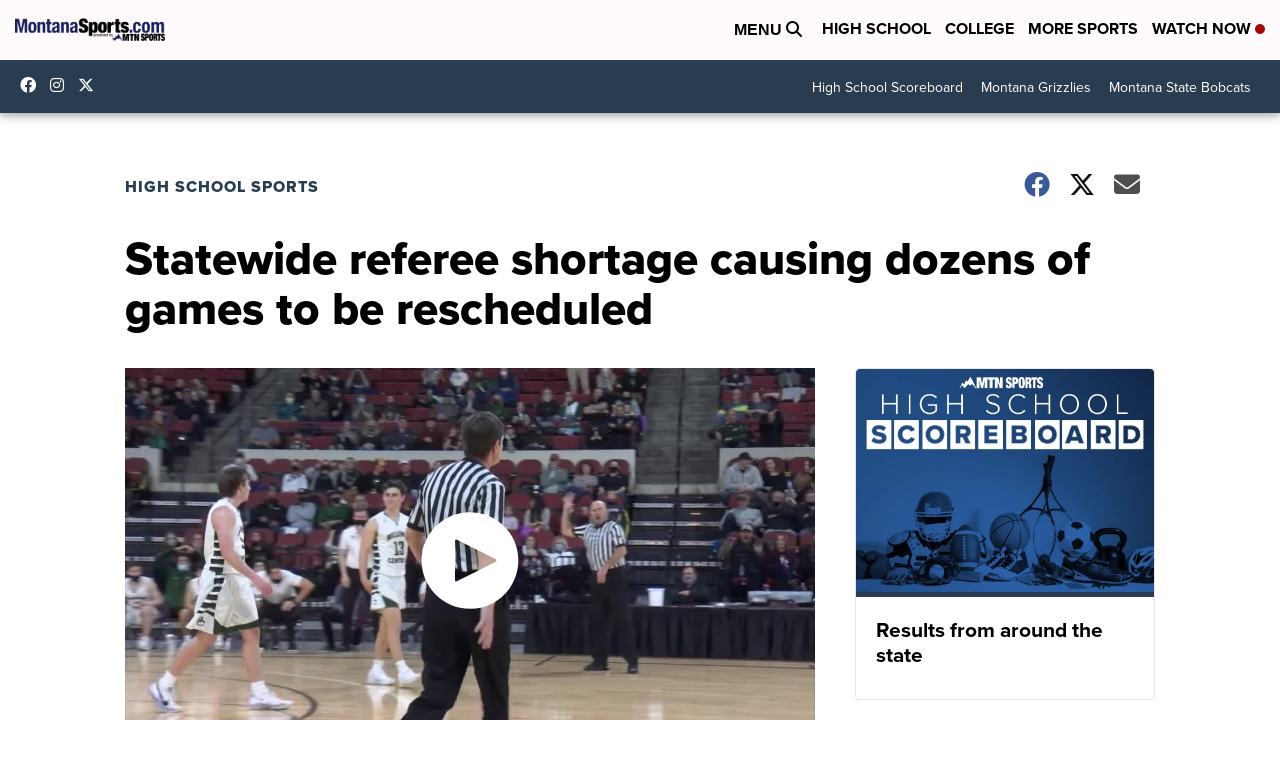

--- FILE ---
content_type: application/javascript; charset=utf-8
request_url: https://fundingchoicesmessages.google.com/f/AGSKWxU8x3TUyTBU2nynyR0pz0N8b_3eKY87gW8Gqo9jT5duZmOSDSasY8iRKrxxOcmURmpBNBrZ7OGG2moEtNlzn4gwkfj6DZ-EkzR_px-HyNv71NB8N9rHgQP2847P8nUK5w23ll3cqVAzfBcLmfdPEFUmzV7-u7kvPs5wfqOvLXvgRq3_ZdR30B0HWRXQ/_/125x600_img/ad_box1./impop./ads_ad_
body_size: -1292
content:
window['0faac32d-baa2-4a60-bd3e-8a25bfefd393'] = true;